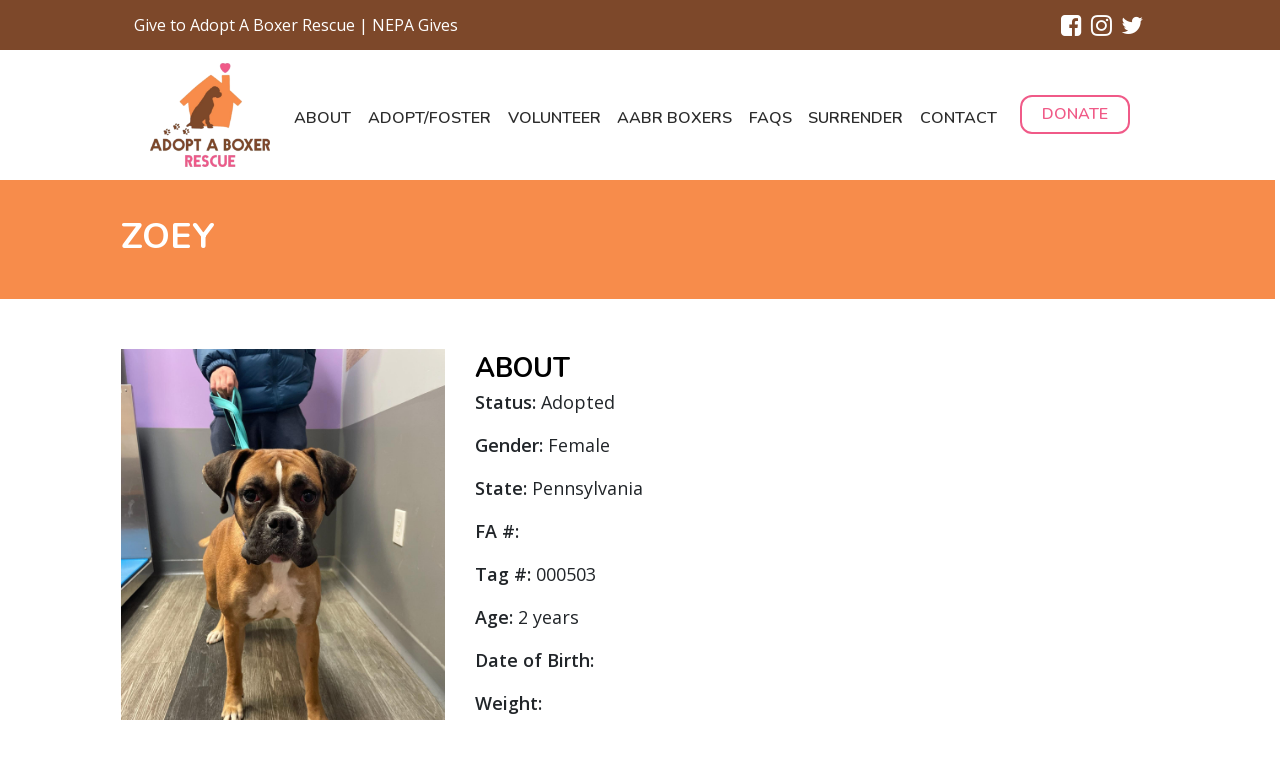

--- FILE ---
content_type: text/html; charset=UTF-8
request_url: https://adoptaboxerrescue.com/zoey/
body_size: 8388
content:
<!DOCTYPE html>

<html>
  <head>
    <meta name='robots' content='max-image-preview:large' />
<link rel="alternate" type="application/rss+xml" title="Adopt A Boxer &raquo; Zoey Comments Feed" href="https://adoptaboxerrescue.com/zoey/feed/" />
<link rel="alternate" title="oEmbed (JSON)" type="application/json+oembed" href="https://adoptaboxerrescue.com/wp-json/oembed/1.0/embed?url=https%3A%2F%2Fadoptaboxerrescue.com%2Fzoey%2F" />
<link rel="alternate" title="oEmbed (XML)" type="text/xml+oembed" href="https://adoptaboxerrescue.com/wp-json/oembed/1.0/embed?url=https%3A%2F%2Fadoptaboxerrescue.com%2Fzoey%2F&#038;format=xml" />
<style id='wp-img-auto-sizes-contain-inline-css' type='text/css'>
img:is([sizes=auto i],[sizes^="auto," i]){contain-intrinsic-size:3000px 1500px}
/*# sourceURL=wp-img-auto-sizes-contain-inline-css */
</style>
<style id='wp-emoji-styles-inline-css' type='text/css'>

	img.wp-smiley, img.emoji {
		display: inline !important;
		border: none !important;
		box-shadow: none !important;
		height: 1em !important;
		width: 1em !important;
		margin: 0 0.07em !important;
		vertical-align: -0.1em !important;
		background: none !important;
		padding: 0 !important;
	}
/*# sourceURL=wp-emoji-styles-inline-css */
</style>
<style id='wp-block-library-inline-css' type='text/css'>
:root{--wp-block-synced-color:#7a00df;--wp-block-synced-color--rgb:122,0,223;--wp-bound-block-color:var(--wp-block-synced-color);--wp-editor-canvas-background:#ddd;--wp-admin-theme-color:#007cba;--wp-admin-theme-color--rgb:0,124,186;--wp-admin-theme-color-darker-10:#006ba1;--wp-admin-theme-color-darker-10--rgb:0,107,160.5;--wp-admin-theme-color-darker-20:#005a87;--wp-admin-theme-color-darker-20--rgb:0,90,135;--wp-admin-border-width-focus:2px}@media (min-resolution:192dpi){:root{--wp-admin-border-width-focus:1.5px}}.wp-element-button{cursor:pointer}:root .has-very-light-gray-background-color{background-color:#eee}:root .has-very-dark-gray-background-color{background-color:#313131}:root .has-very-light-gray-color{color:#eee}:root .has-very-dark-gray-color{color:#313131}:root .has-vivid-green-cyan-to-vivid-cyan-blue-gradient-background{background:linear-gradient(135deg,#00d084,#0693e3)}:root .has-purple-crush-gradient-background{background:linear-gradient(135deg,#34e2e4,#4721fb 50%,#ab1dfe)}:root .has-hazy-dawn-gradient-background{background:linear-gradient(135deg,#faaca8,#dad0ec)}:root .has-subdued-olive-gradient-background{background:linear-gradient(135deg,#fafae1,#67a671)}:root .has-atomic-cream-gradient-background{background:linear-gradient(135deg,#fdd79a,#004a59)}:root .has-nightshade-gradient-background{background:linear-gradient(135deg,#330968,#31cdcf)}:root .has-midnight-gradient-background{background:linear-gradient(135deg,#020381,#2874fc)}:root{--wp--preset--font-size--normal:16px;--wp--preset--font-size--huge:42px}.has-regular-font-size{font-size:1em}.has-larger-font-size{font-size:2.625em}.has-normal-font-size{font-size:var(--wp--preset--font-size--normal)}.has-huge-font-size{font-size:var(--wp--preset--font-size--huge)}.has-text-align-center{text-align:center}.has-text-align-left{text-align:left}.has-text-align-right{text-align:right}.has-fit-text{white-space:nowrap!important}#end-resizable-editor-section{display:none}.aligncenter{clear:both}.items-justified-left{justify-content:flex-start}.items-justified-center{justify-content:center}.items-justified-right{justify-content:flex-end}.items-justified-space-between{justify-content:space-between}.screen-reader-text{border:0;clip-path:inset(50%);height:1px;margin:-1px;overflow:hidden;padding:0;position:absolute;width:1px;word-wrap:normal!important}.screen-reader-text:focus{background-color:#ddd;clip-path:none;color:#444;display:block;font-size:1em;height:auto;left:5px;line-height:normal;padding:15px 23px 14px;text-decoration:none;top:5px;width:auto;z-index:100000}html :where(.has-border-color){border-style:solid}html :where([style*=border-top-color]){border-top-style:solid}html :where([style*=border-right-color]){border-right-style:solid}html :where([style*=border-bottom-color]){border-bottom-style:solid}html :where([style*=border-left-color]){border-left-style:solid}html :where([style*=border-width]){border-style:solid}html :where([style*=border-top-width]){border-top-style:solid}html :where([style*=border-right-width]){border-right-style:solid}html :where([style*=border-bottom-width]){border-bottom-style:solid}html :where([style*=border-left-width]){border-left-style:solid}html :where(img[class*=wp-image-]){height:auto;max-width:100%}:where(figure){margin:0 0 1em}html :where(.is-position-sticky){--wp-admin--admin-bar--position-offset:var(--wp-admin--admin-bar--height,0px)}@media screen and (max-width:600px){html :where(.is-position-sticky){--wp-admin--admin-bar--position-offset:0px}}

/*# sourceURL=wp-block-library-inline-css */
</style><style id='global-styles-inline-css' type='text/css'>
:root{--wp--preset--aspect-ratio--square: 1;--wp--preset--aspect-ratio--4-3: 4/3;--wp--preset--aspect-ratio--3-4: 3/4;--wp--preset--aspect-ratio--3-2: 3/2;--wp--preset--aspect-ratio--2-3: 2/3;--wp--preset--aspect-ratio--16-9: 16/9;--wp--preset--aspect-ratio--9-16: 9/16;--wp--preset--color--black: #000000;--wp--preset--color--cyan-bluish-gray: #abb8c3;--wp--preset--color--white: #ffffff;--wp--preset--color--pale-pink: #f78da7;--wp--preset--color--vivid-red: #cf2e2e;--wp--preset--color--luminous-vivid-orange: #ff6900;--wp--preset--color--luminous-vivid-amber: #fcb900;--wp--preset--color--light-green-cyan: #7bdcb5;--wp--preset--color--vivid-green-cyan: #00d084;--wp--preset--color--pale-cyan-blue: #8ed1fc;--wp--preset--color--vivid-cyan-blue: #0693e3;--wp--preset--color--vivid-purple: #9b51e0;--wp--preset--gradient--vivid-cyan-blue-to-vivid-purple: linear-gradient(135deg,rgb(6,147,227) 0%,rgb(155,81,224) 100%);--wp--preset--gradient--light-green-cyan-to-vivid-green-cyan: linear-gradient(135deg,rgb(122,220,180) 0%,rgb(0,208,130) 100%);--wp--preset--gradient--luminous-vivid-amber-to-luminous-vivid-orange: linear-gradient(135deg,rgb(252,185,0) 0%,rgb(255,105,0) 100%);--wp--preset--gradient--luminous-vivid-orange-to-vivid-red: linear-gradient(135deg,rgb(255,105,0) 0%,rgb(207,46,46) 100%);--wp--preset--gradient--very-light-gray-to-cyan-bluish-gray: linear-gradient(135deg,rgb(238,238,238) 0%,rgb(169,184,195) 100%);--wp--preset--gradient--cool-to-warm-spectrum: linear-gradient(135deg,rgb(74,234,220) 0%,rgb(151,120,209) 20%,rgb(207,42,186) 40%,rgb(238,44,130) 60%,rgb(251,105,98) 80%,rgb(254,248,76) 100%);--wp--preset--gradient--blush-light-purple: linear-gradient(135deg,rgb(255,206,236) 0%,rgb(152,150,240) 100%);--wp--preset--gradient--blush-bordeaux: linear-gradient(135deg,rgb(254,205,165) 0%,rgb(254,45,45) 50%,rgb(107,0,62) 100%);--wp--preset--gradient--luminous-dusk: linear-gradient(135deg,rgb(255,203,112) 0%,rgb(199,81,192) 50%,rgb(65,88,208) 100%);--wp--preset--gradient--pale-ocean: linear-gradient(135deg,rgb(255,245,203) 0%,rgb(182,227,212) 50%,rgb(51,167,181) 100%);--wp--preset--gradient--electric-grass: linear-gradient(135deg,rgb(202,248,128) 0%,rgb(113,206,126) 100%);--wp--preset--gradient--midnight: linear-gradient(135deg,rgb(2,3,129) 0%,rgb(40,116,252) 100%);--wp--preset--font-size--small: 13px;--wp--preset--font-size--medium: 20px;--wp--preset--font-size--large: 36px;--wp--preset--font-size--x-large: 42px;--wp--preset--spacing--20: 0.44rem;--wp--preset--spacing--30: 0.67rem;--wp--preset--spacing--40: 1rem;--wp--preset--spacing--50: 1.5rem;--wp--preset--spacing--60: 2.25rem;--wp--preset--spacing--70: 3.38rem;--wp--preset--spacing--80: 5.06rem;--wp--preset--shadow--natural: 6px 6px 9px rgba(0, 0, 0, 0.2);--wp--preset--shadow--deep: 12px 12px 50px rgba(0, 0, 0, 0.4);--wp--preset--shadow--sharp: 6px 6px 0px rgba(0, 0, 0, 0.2);--wp--preset--shadow--outlined: 6px 6px 0px -3px rgb(255, 255, 255), 6px 6px rgb(0, 0, 0);--wp--preset--shadow--crisp: 6px 6px 0px rgb(0, 0, 0);}:where(.is-layout-flex){gap: 0.5em;}:where(.is-layout-grid){gap: 0.5em;}body .is-layout-flex{display: flex;}.is-layout-flex{flex-wrap: wrap;align-items: center;}.is-layout-flex > :is(*, div){margin: 0;}body .is-layout-grid{display: grid;}.is-layout-grid > :is(*, div){margin: 0;}:where(.wp-block-columns.is-layout-flex){gap: 2em;}:where(.wp-block-columns.is-layout-grid){gap: 2em;}:where(.wp-block-post-template.is-layout-flex){gap: 1.25em;}:where(.wp-block-post-template.is-layout-grid){gap: 1.25em;}.has-black-color{color: var(--wp--preset--color--black) !important;}.has-cyan-bluish-gray-color{color: var(--wp--preset--color--cyan-bluish-gray) !important;}.has-white-color{color: var(--wp--preset--color--white) !important;}.has-pale-pink-color{color: var(--wp--preset--color--pale-pink) !important;}.has-vivid-red-color{color: var(--wp--preset--color--vivid-red) !important;}.has-luminous-vivid-orange-color{color: var(--wp--preset--color--luminous-vivid-orange) !important;}.has-luminous-vivid-amber-color{color: var(--wp--preset--color--luminous-vivid-amber) !important;}.has-light-green-cyan-color{color: var(--wp--preset--color--light-green-cyan) !important;}.has-vivid-green-cyan-color{color: var(--wp--preset--color--vivid-green-cyan) !important;}.has-pale-cyan-blue-color{color: var(--wp--preset--color--pale-cyan-blue) !important;}.has-vivid-cyan-blue-color{color: var(--wp--preset--color--vivid-cyan-blue) !important;}.has-vivid-purple-color{color: var(--wp--preset--color--vivid-purple) !important;}.has-black-background-color{background-color: var(--wp--preset--color--black) !important;}.has-cyan-bluish-gray-background-color{background-color: var(--wp--preset--color--cyan-bluish-gray) !important;}.has-white-background-color{background-color: var(--wp--preset--color--white) !important;}.has-pale-pink-background-color{background-color: var(--wp--preset--color--pale-pink) !important;}.has-vivid-red-background-color{background-color: var(--wp--preset--color--vivid-red) !important;}.has-luminous-vivid-orange-background-color{background-color: var(--wp--preset--color--luminous-vivid-orange) !important;}.has-luminous-vivid-amber-background-color{background-color: var(--wp--preset--color--luminous-vivid-amber) !important;}.has-light-green-cyan-background-color{background-color: var(--wp--preset--color--light-green-cyan) !important;}.has-vivid-green-cyan-background-color{background-color: var(--wp--preset--color--vivid-green-cyan) !important;}.has-pale-cyan-blue-background-color{background-color: var(--wp--preset--color--pale-cyan-blue) !important;}.has-vivid-cyan-blue-background-color{background-color: var(--wp--preset--color--vivid-cyan-blue) !important;}.has-vivid-purple-background-color{background-color: var(--wp--preset--color--vivid-purple) !important;}.has-black-border-color{border-color: var(--wp--preset--color--black) !important;}.has-cyan-bluish-gray-border-color{border-color: var(--wp--preset--color--cyan-bluish-gray) !important;}.has-white-border-color{border-color: var(--wp--preset--color--white) !important;}.has-pale-pink-border-color{border-color: var(--wp--preset--color--pale-pink) !important;}.has-vivid-red-border-color{border-color: var(--wp--preset--color--vivid-red) !important;}.has-luminous-vivid-orange-border-color{border-color: var(--wp--preset--color--luminous-vivid-orange) !important;}.has-luminous-vivid-amber-border-color{border-color: var(--wp--preset--color--luminous-vivid-amber) !important;}.has-light-green-cyan-border-color{border-color: var(--wp--preset--color--light-green-cyan) !important;}.has-vivid-green-cyan-border-color{border-color: var(--wp--preset--color--vivid-green-cyan) !important;}.has-pale-cyan-blue-border-color{border-color: var(--wp--preset--color--pale-cyan-blue) !important;}.has-vivid-cyan-blue-border-color{border-color: var(--wp--preset--color--vivid-cyan-blue) !important;}.has-vivid-purple-border-color{border-color: var(--wp--preset--color--vivid-purple) !important;}.has-vivid-cyan-blue-to-vivid-purple-gradient-background{background: var(--wp--preset--gradient--vivid-cyan-blue-to-vivid-purple) !important;}.has-light-green-cyan-to-vivid-green-cyan-gradient-background{background: var(--wp--preset--gradient--light-green-cyan-to-vivid-green-cyan) !important;}.has-luminous-vivid-amber-to-luminous-vivid-orange-gradient-background{background: var(--wp--preset--gradient--luminous-vivid-amber-to-luminous-vivid-orange) !important;}.has-luminous-vivid-orange-to-vivid-red-gradient-background{background: var(--wp--preset--gradient--luminous-vivid-orange-to-vivid-red) !important;}.has-very-light-gray-to-cyan-bluish-gray-gradient-background{background: var(--wp--preset--gradient--very-light-gray-to-cyan-bluish-gray) !important;}.has-cool-to-warm-spectrum-gradient-background{background: var(--wp--preset--gradient--cool-to-warm-spectrum) !important;}.has-blush-light-purple-gradient-background{background: var(--wp--preset--gradient--blush-light-purple) !important;}.has-blush-bordeaux-gradient-background{background: var(--wp--preset--gradient--blush-bordeaux) !important;}.has-luminous-dusk-gradient-background{background: var(--wp--preset--gradient--luminous-dusk) !important;}.has-pale-ocean-gradient-background{background: var(--wp--preset--gradient--pale-ocean) !important;}.has-electric-grass-gradient-background{background: var(--wp--preset--gradient--electric-grass) !important;}.has-midnight-gradient-background{background: var(--wp--preset--gradient--midnight) !important;}.has-small-font-size{font-size: var(--wp--preset--font-size--small) !important;}.has-medium-font-size{font-size: var(--wp--preset--font-size--medium) !important;}.has-large-font-size{font-size: var(--wp--preset--font-size--large) !important;}.has-x-large-font-size{font-size: var(--wp--preset--font-size--x-large) !important;}
/*# sourceURL=global-styles-inline-css */
</style>

<style id='classic-theme-styles-inline-css' type='text/css'>
/*! This file is auto-generated */
.wp-block-button__link{color:#fff;background-color:#32373c;border-radius:9999px;box-shadow:none;text-decoration:none;padding:calc(.667em + 2px) calc(1.333em + 2px);font-size:1.125em}.wp-block-file__button{background:#32373c;color:#fff;text-decoration:none}
/*# sourceURL=/wp-includes/css/classic-themes.min.css */
</style>
<link rel="https://api.w.org/" href="https://adoptaboxerrescue.com/wp-json/" /><link rel="alternate" title="JSON" type="application/json" href="https://adoptaboxerrescue.com/wp-json/wp/v2/posts/1860" /><link rel="EditURI" type="application/rsd+xml" title="RSD" href="https://adoptaboxerrescue.com/xmlrpc.php?rsd" />
<meta name="generator" content="WordPress 6.9" />
<link rel="canonical" href="https://adoptaboxerrescue.com/zoey/" />
<link rel='shortlink' href='https://adoptaboxerrescue.com/?p=1860' />
<link rel="icon" href="https://adoptaboxerrescue.com/wp-content/uploads/2021/10/cropped-aabrlogo-1-150x150.jpg" sizes="32x32" />
<link rel="icon" href="https://adoptaboxerrescue.com/wp-content/uploads/2021/10/cropped-aabrlogo-1-300x300.jpg" sizes="192x192" />
<link rel="apple-touch-icon" href="https://adoptaboxerrescue.com/wp-content/uploads/2021/10/cropped-aabrlogo-1-300x300.jpg" />
<meta name="msapplication-TileImage" content="https://adoptaboxerrescue.com/wp-content/uploads/2021/10/cropped-aabrlogo-1-300x300.jpg" />
    <!-- Required meta tags -->
    <meta charset="utf-8" />
    <meta name="viewport" content="width=device-width, initial-scale=1, shrink-to-fit=no" />

    <!-- Latest compiled and minified CSS -->
    <link rel="stylesheet" href="https://maxcdn.bootstrapcdn.com/bootstrap/4.3.1/css/bootstrap.min.css" />

    <!-- jQuery library -->
    <script src="https://ajax.googleapis.com/ajax/libs/jquery/3.4.0/jquery.min.js"></script>

    <!-- Popper JS -->
    <script src="https://cdnjs.cloudflare.com/ajax/libs/popper.js/1.14.7/umd/popper.min.js"></script>

    <!-- Latest compiled JavaScript -->
    <script src="https://maxcdn.bootstrapcdn.com/bootstrap/4.3.1/js/bootstrap.min.js"></script>

    <!-- Font Awesome Icons CSS-->
    <link rel="stylesheet" href="https://cdnjs.cloudflare.com/ajax/libs/font-awesome/4.7.0/css/font-awesome.min.css" />

    <!-- Local CSS -->
    <link href="https://adoptaboxerrescue.com/wp-content/themes/aabr/style.css" rel="stylesheet" type="text/css" />

    <!-- Waypoints JS -->
    <script src="https://adoptaboxerrescue.com/wp-content/themes/aabr/js/jquery.waypoints.min.js"></script>

    <!-- Google Fonts -->
    <link rel="preconnect" href="https://fonts.gstatic.com" />
    <link href="https://fonts.googleapis.com/css2?family=Nunito:wght@400;600;700&family=Open+Sans:wght@400;600&display=swap" rel="stylesheet" />

    <!-- Webpage Tab Title-->
    <title>Adopt A Boxer</title>

    <!-- Global site tag (gtag.js) - Google Analytics -->
    <script async src="https://www.googletagmanager.com/gtag/js?id=UA-36768079-65"></script>
    <script>
      window.dataLayer = window.dataLayer || [];
      function gtag() {
        dataLayer.push(arguments);
      }
      gtag("js", new Date());

      gtag("config", "UA-36768079-65");
    </script>

    <!-- Google tag (gtag.js) -->
    <script async src="https://www.googletagmanager.com/gtag/js?id=G-NDV8NSLZQ7"></script>
    <script>
      window.dataLayer = window.dataLayer || [];
      function gtag() {
        dataLayer.push(arguments);
      }
      gtag("js", new Date());

      gtag("config", "G-NDV8NSLZQ7");
    </script>
  </head>

  <div class="fixed-top">
    <div class="col-sm-12 green-bar-above-nav">
      <div class="col-sm-10 col-centered green-bar-above-nav-inner">
        <!--<a href="#" class="log-in-green-bar">Log In</a>-->
        <a class="lk" href="https://www.nepagives.org/organizations/adopt-a-boxer-rescue" target="_blank">Give to Adopt A Boxer Rescue | NEPA Gives</a>

        <div class="bar-top-flex">
          <div class="b social-icon-spacing">
            <a href="https://www.facebook.com/adoptaboxerrescue/" target="_blank" class="social-link"><i class="fa fa-facebook-square" aria-hidden="true"></i></a>
          </div>

          <div class="b social-icon-spacing">
            <a href="https://www.instagram.com/adoptaboxerrescue/?hl=en" target="_blank" class="social-link b"><i class="fa fa-instagram" aria-hidden="true"></i></a>
          </div>

          <div class="b">
            <a href="https://twitter.com/adopt_boxer" target="_blank" class="social-link b"><i class="fa fa-twitter" aria-hidden="true"></i></a>
          </div>
        </div>
      </div>
    </div>

    <div class="col-sm-12 white-bg" >
      <div class="col-sm-10 col-centered">
        <nav class="navbar navbar-expand-lg">
          <!-- Brand/logo -->
          <a class="navbar-brand" href="https://adoptaboxerrescue.com"><img class="navbar-brand-img" src="https://adoptaboxerrescue.com/wp-content/uploads/2021/10/AdoptABoxer_logo-2.png" /></a>

          <button id="nav-icon4" class="navbar-toggler" type="button" data-toggle="collapse" data-target="#collapsibleNavbar">
            <i  class="fa fa-bars mobile-bars" aria-hidden="true"></i>
          </button>
          <!-- Links -->
          <div class="collapse navbar-collapse" id="collapsibleNavbar">
            <ul class="navbar-nav nav-fill w-100">
              <li class="nav-item dropdown hide-on-mobile-nav">
                <a class="nav-link" href="https://adoptaboxerrescue.com/about" id="navbarDropdownMenuLink" aria-haspopup="true" aria-expanded="false">About</a>
                <ul class="dropdown-menu" aria-labelledby="navbarDropdownMenuLink">
                  <li>
                    <a class="dropdown-item" href="https://adoptaboxerrescue.com/board-of-directors">Board Of Directors</a>
                  </li>
                </ul>
              </li>

              <li class="nav-item mobile-nav-only">
                <a class="nav-link" href="https://adoptaboxerrescue.com/available-dogs/">AABR Boxers</a>
              </li>

              <li class="nav-item mobile-nav-only">
                <a class="nav-link" href="https://adoptaboxerrescue.com/about">About</a>
              </li>

              <li class="nav-item">
                <a class="nav-link" href="https://adoptaboxerrescue.com/adopt-foster">Adopt/Foster</a>
              </li>

              <li class="nav-item">
                <a class="nav-link" href="https://adoptaboxerrescue.com/volunteer">Volunteer</a>
              </li>

              <!--	  <li class="nav-item">
					  <a class="nav-link" href="https://adoptaboxerrescue.com/available-dogs/">AABR Boxers</a>
				  </li>-->

              <li class="nav-item dropdown hide-on-mobile-nav">
                <a class="nav-link" href="https://adoptaboxerrescue.com/available-dogs/" id="navbarDropdownMenuLink" aria-haspopup="true" aria-expanded="false">AABR Boxers</a>
                <ul class="dropdown-menu" aria-labelledby="navbarDropdownMenuLink">
                  <li>
                    <a class="dropdown-item" href="https://adoptaboxerrescue.com/available-dogs/">Available </a>
                  </li>

                  <li>
                    <a class="dropdown-item" href="https://adoptaboxerrescue.com/adopted-dogs/">Adopted</a>
                  </li>
                </ul>
              </li>

              <li class="nav-item mobile-nav-only">
                <a class="nav-link" href="https://adoptaboxerrescue.com/adopted-dogs/">Adopted</a>
              </li>

              <li class="nav-item">
                <a class="nav-link" href="https://adoptaboxerrescue.com/faqs">FAQS</a>
              </li>

              <li class="nav-item">
                <a class="nav-link" href="https://adoptaboxerrescue.com/surrender">Surrender</a>
              </li>

              <li class="nav-item">
                <a class="nav-link" href="https://adoptaboxerrescue.com/contact">Contact</a>
              </li>

              <!--  <li class="nav-item">
					  <a class="nav-link donate-nav-link" href="https://adoptaboxerrescue.com/donate">Donate</a>
				  </li>-->

              <li class="nav-item mobile-nav-only">
                <a class="nav-link" target="_blank" href="https://shop.adoptaboxerrescue.com/">Shop AABR</a>
              </li>
				
			  <li class="nav-item mobile-nav-only">
                <a class="nav-link" href="https://www.lupinepet.com/store/gift-registry/view/gift/20/DONAT.html" target="_blank">Donate A Collar</a>
              </li>
				
			  <li class="nav-item mobile-nav-only">
                <a class="nav-link" href="https://www.amazon.com/gp/registry/wishlist/GFFM9VVYDDAM?ref%5F=cm%5Fwl%5Frlist%5Fgo%5Fv&fbclid=IwAR2mkQL6aeG6qdXUcmovkpr66t0PyM816Xv2wJNmEwnKYS5fSKvXejgEBtA&pldnSite=1" target="_blank">Amazon Wishlist</a>
              </li>

              <li class="nav-item mobile-nav-only">
                <a class="nav-link" href="https://adoptaboxerrescue.com/adopted-dogs/give-a-dog-a-name/">Give A Dog A Name</a>
              </li>

              <li class="nav-item mobile-nav-only">
                <a class="nav-link" href="https://adoptaboxerrescue.com/board-of-directors">Board Of Directors</a>
              </li>

              <li class="nav-item mobile-nav-only">
                <a class="nav-link donate-nav-link" href="https://adoptaboxerrescue.com/donate">Donate</a>
              </li>

              <li class="nav-item dropdown hide-on-mobile-nav">
                <a class="nav-link donate-nav-link" href="https://adoptaboxerrescue.com/donate" id="navbarDropdownMenuLink" aria-haspopup="true" aria-expanded="false">Donate</a>
                <ul class="dropdown-menu" aria-labelledby="navbarDropdownMenuLink">
                  <li>
                    <a class="dropdown-item" href="https://shop.adoptaboxerrescue.com/" target="_blank">Shop AABR</a>
                  </li>
					<li>
                    <a class="dropdown-item" href="https://www.lupinepet.com/store/gift-registry/view/gift/20/DONAT.html" target="_blank">Donate A Collar</a>
                  </li>
                  <li>
                    <a class="dropdown-item" href="https://www.amazon.com/gp/registry/wishlist/GFFM9VVYDDAM?ref%5F=cm%5Fwl%5Frlist%5Fgo%5Fv&fbclid=IwAR2mkQL6aeG6qdXUcmovkpr66t0PyM816Xv2wJNmEwnKYS5fSKvXejgEBtA&pldnSite=1" target="_blank">Amazon Wishlist</a>
                  </li>
                  

                  <li>
                    <a class="dropdown-item" href="https://adoptaboxerrescue.com/adopted-dogs/give-a-dog-a-name/">Give A Dog A Name</a>
                  </li>
                </ul>
              </li>
            </ul>
          </div>
        </nav>
      </div>
    </div>
  </div>
</html>



<div class="col-md-12 no-padding no margin interior-blue-header-box adopted-dogs-single-div" >
  <div class="col-md-10 col-centered">
    <p class="interior-blue-header-box-title">Zoey</p>
  </div>
</div>


<div class="col-md-10 col-centered available-dogs-single">
  <div class="row">
    <div class="col-md-4 available-dogs-single-left">
      <img src="https://adoptaboxerrescue.com/wp-content/uploads/2022/02/IMG_20220206_1712252.jpg" class="available-dogs-single-left-img" />
    </div>

    <div class="col-md-8 available-dogs-single-right">
      <p class="available-dogs-title">About</p>
      <p>
        <b>Status:</b>
        Adopted      </p>
      <p>
        <b>Gender:</b>
        Female      </p>
      <p>
        <b>State:</b>
        Pennsylvania      </p>
      <p>
        <b>FA #:</b>
              </p>
      <p>
        <b>Tag #:</b>
        000503      </p>
      <p>
        <b>Age:</b>
        2 years      </p>
      <p>
        <b>Date of Birth:</b>
              </p>
      <p>
        <b>Weight:</b>
              </p>
      <p>
        <b>Hair Color:</b>
        Fawn      </p>
      <p>
        <b>Ears:</b>
        Natural ears      </p>
      <p>
        <b>Tail:</b>
        Natural tail      </p>
      <p>
        <b>Reported Good With:</b>
        Children Under 12, Children 12 &amp; Older, Cats, Male Dogs      </p>
      <p>
        <b>Kids Age Range:</b>
        Kids All Ages      </p>

          </div>
  </div>

  <div class="single-content-div">
    <p>2/06/22<br />
Zoey is a 2 yr old sweet girl.  She lived with cats in her last home. Her owner loved her, but had a medical issue and could no longer give her the exercise a young boxer needs. Zoey is housebroken and super wiggly. She is great with children of all ages.  Zoey can go as a only dog or can be placed with a male dog.</p>

		<style type="text/css">
			#gallery-1 {
				margin: auto;
			}
			#gallery-1 .gallery-item {
				float: left;
				margin-top: 10px;
				text-align: center;
				width: 33%;
			}
			#gallery-1 img {
				border: 2px solid #cfcfcf;
			}
			#gallery-1 .gallery-caption {
				margin-left: 0;
			}
			/* see gallery_shortcode() in wp-includes/media.php */
		</style>
		<div id='gallery-1' class='gallery galleryid-1860 gallery-columns-3 gallery-size-thumbnail'><dl class='gallery-item'>
			<dt class='gallery-icon portrait'>
				<a href='https://adoptaboxerrescue.com/zoey/zoey01-2/'><img decoding="async" width="150" height="150" src="https://adoptaboxerrescue.com/wp-content/uploads/2022/02/Zoey01-1-150x150.jpg" class="attachment-thumbnail size-thumbnail" alt="" /></a>
			</dt></dl><dl class='gallery-item'>
			<dt class='gallery-icon portrait'>
				<a href='https://adoptaboxerrescue.com/zoey/zoey02/'><img decoding="async" width="150" height="150" src="https://adoptaboxerrescue.com/wp-content/uploads/2022/02/Zoey02-150x150.jpg" class="attachment-thumbnail size-thumbnail" alt="" /></a>
			</dt></dl><dl class='gallery-item'>
			<dt class='gallery-icon portrait'>
				<a href='https://adoptaboxerrescue.com/zoey/img_20220206_1712252/'><img decoding="async" width="150" height="150" src="https://adoptaboxerrescue.com/wp-content/uploads/2022/02/IMG_20220206_1712252-150x150.jpg" class="attachment-thumbnail size-thumbnail" alt="" /></a>
			</dt></dl><br style="clear: both" /><dl class='gallery-item'>
			<dt class='gallery-icon portrait'>
				<a href='https://adoptaboxerrescue.com/zoey/zoey01/'><img loading="lazy" decoding="async" width="150" height="150" src="https://adoptaboxerrescue.com/wp-content/uploads/2022/02/Zoey01-150x150.jpg" class="attachment-thumbnail size-thumbnail" alt="" /></a>
			</dt></dl>
			<br style='clear: both' />
		</div>

  </div>
</div>


<script type="speculationrules">
{"prefetch":[{"source":"document","where":{"and":[{"href_matches":"/*"},{"not":{"href_matches":["/wp-*.php","/wp-admin/*","/wp-content/uploads/*","/wp-content/*","/wp-content/plugins/*","/wp-content/themes/aabr/*","/*\\?(.+)"]}},{"not":{"selector_matches":"a[rel~=\"nofollow\"]"}},{"not":{"selector_matches":".no-prefetch, .no-prefetch a"}}]},"eagerness":"conservative"}]}
</script>
<script id="wp-emoji-settings" type="application/json">
{"baseUrl":"https://s.w.org/images/core/emoji/17.0.2/72x72/","ext":".png","svgUrl":"https://s.w.org/images/core/emoji/17.0.2/svg/","svgExt":".svg","source":{"concatemoji":"https://adoptaboxerrescue.com/wp-includes/js/wp-emoji-release.min.js?ver=6.9"}}
</script>
<script type="module">
/* <![CDATA[ */
/*! This file is auto-generated */
const a=JSON.parse(document.getElementById("wp-emoji-settings").textContent),o=(window._wpemojiSettings=a,"wpEmojiSettingsSupports"),s=["flag","emoji"];function i(e){try{var t={supportTests:e,timestamp:(new Date).valueOf()};sessionStorage.setItem(o,JSON.stringify(t))}catch(e){}}function c(e,t,n){e.clearRect(0,0,e.canvas.width,e.canvas.height),e.fillText(t,0,0);t=new Uint32Array(e.getImageData(0,0,e.canvas.width,e.canvas.height).data);e.clearRect(0,0,e.canvas.width,e.canvas.height),e.fillText(n,0,0);const a=new Uint32Array(e.getImageData(0,0,e.canvas.width,e.canvas.height).data);return t.every((e,t)=>e===a[t])}function p(e,t){e.clearRect(0,0,e.canvas.width,e.canvas.height),e.fillText(t,0,0);var n=e.getImageData(16,16,1,1);for(let e=0;e<n.data.length;e++)if(0!==n.data[e])return!1;return!0}function u(e,t,n,a){switch(t){case"flag":return n(e,"\ud83c\udff3\ufe0f\u200d\u26a7\ufe0f","\ud83c\udff3\ufe0f\u200b\u26a7\ufe0f")?!1:!n(e,"\ud83c\udde8\ud83c\uddf6","\ud83c\udde8\u200b\ud83c\uddf6")&&!n(e,"\ud83c\udff4\udb40\udc67\udb40\udc62\udb40\udc65\udb40\udc6e\udb40\udc67\udb40\udc7f","\ud83c\udff4\u200b\udb40\udc67\u200b\udb40\udc62\u200b\udb40\udc65\u200b\udb40\udc6e\u200b\udb40\udc67\u200b\udb40\udc7f");case"emoji":return!a(e,"\ud83e\u1fac8")}return!1}function f(e,t,n,a){let r;const o=(r="undefined"!=typeof WorkerGlobalScope&&self instanceof WorkerGlobalScope?new OffscreenCanvas(300,150):document.createElement("canvas")).getContext("2d",{willReadFrequently:!0}),s=(o.textBaseline="top",o.font="600 32px Arial",{});return e.forEach(e=>{s[e]=t(o,e,n,a)}),s}function r(e){var t=document.createElement("script");t.src=e,t.defer=!0,document.head.appendChild(t)}a.supports={everything:!0,everythingExceptFlag:!0},new Promise(t=>{let n=function(){try{var e=JSON.parse(sessionStorage.getItem(o));if("object"==typeof e&&"number"==typeof e.timestamp&&(new Date).valueOf()<e.timestamp+604800&&"object"==typeof e.supportTests)return e.supportTests}catch(e){}return null}();if(!n){if("undefined"!=typeof Worker&&"undefined"!=typeof OffscreenCanvas&&"undefined"!=typeof URL&&URL.createObjectURL&&"undefined"!=typeof Blob)try{var e="postMessage("+f.toString()+"("+[JSON.stringify(s),u.toString(),c.toString(),p.toString()].join(",")+"));",a=new Blob([e],{type:"text/javascript"});const r=new Worker(URL.createObjectURL(a),{name:"wpTestEmojiSupports"});return void(r.onmessage=e=>{i(n=e.data),r.terminate(),t(n)})}catch(e){}i(n=f(s,u,c,p))}t(n)}).then(e=>{for(const n in e)a.supports[n]=e[n],a.supports.everything=a.supports.everything&&a.supports[n],"flag"!==n&&(a.supports.everythingExceptFlag=a.supports.everythingExceptFlag&&a.supports[n]);var t;a.supports.everythingExceptFlag=a.supports.everythingExceptFlag&&!a.supports.flag,a.supports.everything||((t=a.source||{}).concatemoji?r(t.concatemoji):t.wpemoji&&t.twemoji&&(r(t.twemoji),r(t.wpemoji)))});
//# sourceURL=https://adoptaboxerrescue.com/wp-includes/js/wp-emoji-loader.min.js
/* ]]> */
</script>

<div class="col-sm-12 footer no-margin">
	<div class="col-sm-10 col-centered">
	<div class="row">
		<div class="col-md-5 center-footer">
			<a href="" target="_blank" class="footer-address">Adopt A Boxer Rescue<br>PO Box 154<br>Olyphant PA 18447</a>
			
			<div class="social-row-footer">
				<div class="b social-icon-spacing">
				<a href="https://www.facebook.com/adoptaboxerrescue/" target="_blank" class="social-link"><i class="fa fa-facebook-square" aria-hidden="true"></i></a>
				</div>
				
				<div class="b social-icon-spacing">
				<a href="https://www.instagram.com/adoptaboxerrescue/?hl=en" target="_blank" class="social-link b"><i class="fa fa-instagram" aria-hidden="true"></i></a>
				</div>
				
				<div class="b">
				<a href="https://twitter.com/adopt_boxer" target="_blank" class="social-link b"><i class="fa fa-twitter" aria-hidden="true"></i></a>
				</div>
			</div>
		</div>
		<div class="col-md-7">
			<div class="row">
				<div class="col-md-5 footer-nav">
					<a href="https://adoptaboxerrescue.com/about" class="footer-nav-link">About</a>
					<div class="footer-spacer"></div>
					<a href="https://adoptaboxerrescue.com/adopt-foster" class="footer-nav-link">Adopt/Foster</a>
					<div class="footer-spacer"></div>
					<a href="https://adoptaboxerrescue.com/volunteer" class="footer-nav-link">Volunteer</a>
					<div class="footer-spacer"></div>
					<a href="https://adoptaboxerrescue.com/available-dogs/" class="footer-nav-link">AABR Boxers</a>
					<div class="footer-spacer"></div>
					<a href="https://adoptaboxerrescue.com/surrender" class="footer-nav-link">Surrender</a>
					<div class="footer-spacer"></div>
					<a href="https://adoptaboxerrescue.com/contact" class="footer-nav-link">Contact</a>
					<div class="footer-spacer"></div>
					<a href="https://adoptaboxerrescue.com/donate" class="footer-nav-link">Donate</a>
				</div>
				
				<div class="col-md-7">
					<p class="footer-c">Adopt A Boxer Rescue is an all-volunteer 501 (c) (3) charitable organization formed to rescue, rehabilitate, and re-home unwanted and abandoned boxer dogs.</p>
					<div class="footer-spacer"></div>
					<a href="https://adoptaboxerrescue.com/wp-content/uploads/2023/03/AABR-Corporation501c3ApprovalLetter.pdf" target="_blank" class="footer-nav-link-lowercase">501c3 Statement</a>
					<a href="https://www.amazon.com/gp/registry/wishlist/GFFM9VVYDDAM?ref%5F=cm%5Fwl%5Frlist%5Fgo%5Fv&fbclid=IwAR2mkQL6aeG6qdXUcmovkpr66t0PyM816Xv2wJNmEwnKYS5fSKvXejgEBtA&pldnSite=1" target="_blank"><img class="wishlist-image" src="https://adoptaboxerrescue.com/wp-content/uploads/2022/01/amazon-wishlist-logo1-1.png"></a>
				</div>
			</div>
		</div>
	</div>
	</div>
</div>


<script>
	$(document).ready(function(){
	$('.home-block-5').waypoint(function() {
		$(".home-news-div").addClass("slide");
	}, {
    	offset: '50%'
	});		
});
	
	
		$('.home-block-2').waypoint(function() {
		$(".home-block-2-title").addClass("load");
		$(".home-block-2-text").addClass("load");
			
	}, {
    	offset: '40%'
	});	
	
	
	
	$(document).ready(function(){

  $("a").on('click', function(event) {


    if (this.hash !== "") {
      event.preventDefault();
      var hash = this.hash;
      $('html, body').animate({
        scrollTop: $(hash).offset().top
      }, 800, function(){
        window.location.hash = hash;
      });
    } 
  });
});
	
</script>



</html>
